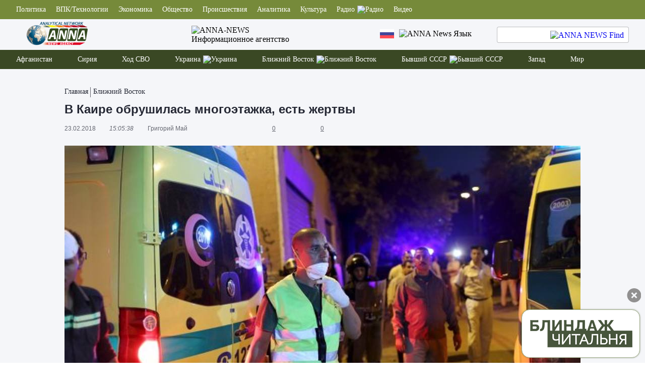

--- FILE ---
content_type: application/javascript; charset=utf-8
request_url: https://anna-news.info/wp-includes/js/dist/api-fetch.min.js?ver=63050163caffa6aac54e9ebf21fe0472
body_size: 2336
content:
/*! This file is auto-generated */
!function(){"use strict";var e={d:function(t,r){for(var n in r)e.o(r,n)&&!e.o(t,n)&&Object.defineProperty(t,n,{enumerable:!0,get:r[n]})},o:function(e,t){return Object.prototype.hasOwnProperty.call(e,t)}},t={};e.d(t,{default:function(){return b}});var r=window.wp.i18n;var n=function(e){const t=(e,r)=>{const{headers:n={}}=e;for(const o in n)if("x-wp-nonce"===o.toLowerCase()&&n[o]===t.nonce)return r(e);return r({...e,headers:{...n,"X-WP-Nonce":t.nonce}})};return t.nonce=e,t};var o=(e,t)=>{let r,n,o=e.path;return"string"==typeof e.namespace&&"string"==typeof e.endpoint&&(r=e.namespace.replace(/^\/|\/$/g,""),n=e.endpoint.replace(/^\//,""),o=n?r+"/"+n:r),delete e.namespace,delete e.endpoint,t({...e,path:o})};var a=e=>(t,r)=>o(t,(t=>{let n,o=t.url,a=t.path;return"string"==typeof a&&(n=e,-1!==e.indexOf("?")&&(a=a.replace("?","&")),a=a.replace(/^\//,""),"string"==typeof n&&-1!==n.indexOf("?")&&(a=a.replace("?","&")),o=n+a),r({...t,url:o})})),s=window.wp.url;function i(e,t){return Promise.resolve(t?e.body:new window.Response(JSON.stringify(e.body),{status:200,statusText:"OK",headers:e.headers}))}var c=function(e){const t=Object.fromEntries(Object.entries(e).map((e=>{let[t,r]=e;return[(0,s.normalizePath)(t),r]})));return(e,r)=>{const{parse:n=!0}=e;let o=e.path;if(!o&&e.url){const{rest_route:t,...r}=(0,s.getQueryArgs)(e.url);"string"==typeof t&&(o=(0,s.addQueryArgs)(t,r))}if("string"!=typeof o)return r(e);const a=e.method||"GET",c=(0,s.normalizePath)(o);if("GET"===a&&t[c]){const e=t[c];return delete t[c],i(e,!!n)}if("OPTIONS"===a&&t[a]&&t[a][c]){const e=t[a][c];return delete t[a][c],i(e,!!n)}return r(e)}};const d=(e,t)=>{let{path:r,url:n,...o}=e;return{...o,url:n&&(0,s.addQueryArgs)(n,t),path:r&&(0,s.addQueryArgs)(r,t)}},u=e=>e.json?e.json():Promise.reject(e),p=e=>{const{next:t}=(e=>{if(!e)return{};const t=e.match(/<([^>]+)>; rel="next"/);return t?{next:t[1]}:{}})(e.headers.get("link"));return t};var l=async(e,t)=>{if(!1===e.parse)return t(e);if(!(e=>{const t=!!e.path&&-1!==e.path.indexOf("per_page=-1"),r=!!e.url&&-1!==e.url.indexOf("per_page=-1");return t||r})(e))return t(e);const r=await b({...d(e,{per_page:100}),parse:!1}),n=await u(r);if(!Array.isArray(n))return n;let o=p(r);if(!o)return n;let a=[].concat(n);for(;o;){const t=await b({...e,path:void 0,url:o,parse:!1}),r=await u(t);a=a.concat(r),o=p(t)}return a};const h=new Set(["PATCH","PUT","DELETE"]),f="GET";const w=function(e){let t=!(arguments.length>1&&void 0!==arguments[1])||arguments[1];return t?204===e.status?null:e.json?e.json():Promise.reject(e):e},g=e=>{const t={code:"invalid_json",message:(0,r.__)("The response is not a valid JSON response.")};if(!e||!e.json)throw t;return e.json().catch((()=>{throw t}))},m=function(e){let t=!(arguments.length>1&&void 0!==arguments[1])||arguments[1];return Promise.resolve(w(e,t)).catch((e=>y(e,t)))};function y(e){let t=!(arguments.length>1&&void 0!==arguments[1])||arguments[1];if(!t)throw e;return g(e).then((e=>{const t={code:"unknown_error",message:(0,r.__)("An unknown error occurred.")};throw e||t}))}var v=(e,t)=>{if(!function(e){const t=!!e.method&&"POST"===e.method;return(!!e.path&&-1!==e.path.indexOf("/wp/v2/media")||!!e.url&&-1!==e.url.indexOf("/wp/v2/media"))&&t}(e))return t(e);let n=0;const o=e=>(n++,t({path:`/wp/v2/media/${e}/post-process`,method:"POST",data:{action:"create-image-subsizes"},parse:!1}).catch((()=>n<5?o(e):(t({path:`/wp/v2/media/${e}?force=true`,method:"DELETE"}),Promise.reject()))));return t({...e,parse:!1}).catch((t=>{const n=t.headers.get("x-wp-upload-attachment-id");return t.status>=500&&t.status<600&&n?o(n).catch((()=>!1!==e.parse?Promise.reject({code:"post_process",message:(0,r.__)("Media upload failed. If this is a photo or a large image, please scale it down and try again.")}):Promise.reject(t))):y(t,e.parse)})).then((t=>m(t,e.parse)))};const _={Accept:"application/json, */*;q=0.1"},P={credentials:"include"},O=[(e,t)=>("string"!=typeof e.url||(0,s.hasQueryArg)(e.url,"_locale")||(e.url=(0,s.addQueryArgs)(e.url,{_locale:"user"})),"string"!=typeof e.path||(0,s.hasQueryArg)(e.path,"_locale")||(e.path=(0,s.addQueryArgs)(e.path,{_locale:"user"})),t(e)),o,(e,t)=>{const{method:r=f}=e;return h.has(r.toUpperCase())&&(e={...e,headers:{...e.headers,"X-HTTP-Method-Override":r,"Content-Type":"application/json"},method:"POST"}),t(e)},l];const j=e=>{if(e.status>=200&&e.status<300)return e;throw e};let T=e=>{const{url:t,path:n,data:o,parse:a=!0,...s}=e;let{body:i,headers:c}=e;c={..._,...c},o&&(i=JSON.stringify(o),c["Content-Type"]="application/json");return window.fetch(t||n||window.location.href,{...P,...s,body:i,headers:c}).then((e=>Promise.resolve(e).then(j).catch((e=>y(e,a))).then((e=>m(e,a)))),(e=>{if(e&&"AbortError"===e.name)throw e;throw{code:"fetch_error",message:(0,r.__)("You are probably offline.")}}))};function A(e){return O.reduceRight(((e,t)=>r=>t(r,e)),T)(e).catch((t=>"rest_cookie_invalid_nonce"!==t.code?Promise.reject(t):window.fetch(A.nonceEndpoint).then(j).then((e=>e.text())).then((t=>(A.nonceMiddleware.nonce=t,A(e))))))}A.use=function(e){O.unshift(e)},A.setFetchHandler=function(e){T=e},A.createNonceMiddleware=n,A.createPreloadingMiddleware=c,A.createRootURLMiddleware=a,A.fetchAllMiddleware=l,A.mediaUploadMiddleware=v;var b=A;(window.wp=window.wp||{}).apiFetch=t.default}();

--- FILE ---
content_type: application/javascript; charset=utf-8
request_url: https://anna-news.info/wp-content/themes/anna/assets/js/main.js?ver=1.0.54
body_size: 1563
content:
var song=new Audio(sound_src);song.src=sound_src;song.volume=.35;var range=document.querySelector(".news__lenta-radio-volume-input");null!=range&&(range.value=100*song.volume);var plus=document.querySelector(".news__lenta-radio-plus"),minus=document.querySelector(".news__lenta-radio-minus");null!=range&&range.addEventListener("mouseup",function(){song.volume=range.value/100});null!=plus&&plus.addEventListener("click",function(){range.value=+range.value+5;song.volume=range.value/100});
null!=minus&&minus.addEventListener("click",function(){range.value=+range.value-5;song.volume=range.value/100});function radioPlay(){song.play()}function radioStop(){song.pause();song.currentTime=0;song.src="";song.load();song=null;song=new Audio(sound_src);song.src=sound_src;song.volume=range.value/100;setCookie("audio_stream_play",0,{expires:-1,path:"/"})}
(function(a){a(window).on("load",function(){a(".news__lenta-hotnews-wrapper").mCustomScrollbar({theme:"HotStaff"})});if(-1!=a(".social").index()){var b=a(".social").offset().top;a(window).scrollTop()>b-20-a(".header").outerHeight()?a(".social").css("top",a(window).scrollTop()-b+a(".header").outerHeight()+20):a(".social").css("top","0")}a(window).on("scroll",function(){-1!=a(".social").index()&&(a(window).scrollTop()>b-20-a(".header").outerHeight()?(a(".social").css("top",a(window).scrollTop()-b+a(".header").outerHeight()+
20),-1!=a(".news__else_width").index()&&a(".news__else_width").offset().top<a(".social").offset().top+a(".social").outerHeight()&&a(".social").css("top",a(".news__else_width").offset().top-a(".social").outerHeight()-a(".header").outerHeight()-30)):a(".social").css("top","0"))})})(jQuery);var acc=document.getElementsByClassName("modal__bottom-accordion"),i;
for(i=0;i<acc.length;i++)acc[i].addEventListener("click",function(){this.classList.toggle("modal__bottom-accordion-active");var a=this.nextElementSibling;a.style.maxHeight=a.style.maxHeight?null:a.scrollHeight+"px"});
(function(a){a(".js-scroll-link").click(function(b){b.preventDefault();a("html,body").stop().animate({scrollTop:a(a(this).data("href")).offset().top-32},1E3)});a(".news__lenta-radio-playpause").click(function(){a(".news__lenta-radio-playpause").hasClass("news__lenta-radio-playpause-disabled")?(a(".news__lenta-radio-playpause").removeClass("news__lenta-radio-playpause-disabled"),radioStop()):(a(".news__lenta-radio-playpause").addClass("news__lenta-radio-playpause-disabled"),radioPlay());a(".news__lenta-radio-play").toggle();
a(".news__lenta-radio-pause").toggle()});a(".lc__header-nav-phone").click(function(){a(".modal__user").hasClass("modal__user-disabled")?(a(".modal__user").removeClass("modal__user-disabled"),a(".lc__header-phone-item-two").toggle(),a(".lc__header-phone-item-three").css("transform","rotate(45deg)"),a(".lc__header-phone-item-one").css("transform","rotate(-45deg)"),a(".lc__header-phone-item").css("position","absolute"),a(".lc__header-nav-phone").css("width","32px"),a(".lc__header-nav-phone").css("height",
"32px"),a("body").css("overflow","hidden")):(a(".modal__user").addClass("modal__user-disabled"),a(".lc__header-phone-item-two").toggle(),a(".lc__header-phone-item-three").css("transform","rotate(0deg)"),a(".lc__header-phone-item-one").css("transform","rotate(0deg)"),a(".lc__header-phone-item").css("position","unset"),a(".lc__header-nav-phone").css("width","unset"),a(".lc__header-nav-phone").css("height","unset"),a("body").css("overflow","unset"))});a(".modal__bottom-item-parent").click(function(){a(".modal__bottom-item-parent").hasClass("modal__bottom-item-parent-disabled")?
(a(".modal__bottom-item-parent").removeClass("modal__bottom-item-parent-disabled"),a(".header__item-arrow-mobile").css("transform","rotate(-90deg)")):(a(".modal__bottom-item-parent").addClass("modal__bottom-item-parent-disabled"),a(".header__item-arrow-mobile").css("transform","rotate(0deg)"))});a(function(){(function(b,c){a(".news__default-mainnews-item-text").each(function(){var d=a(this).text().trim();d.length>b&&a(this).html(d.slice(0,c)+"...")})})(67,67)});a(".about__donate").click(function(){location.href=
"/pomoshh-agentstvu-anna-news/";return!1});a("#search-button").click(function(){a("#search-form").submit();return!1});a("#search-button-modal").click(function(){a("#search-form-modal").submit();return!1});a(".finder__button-link-mobile").click(function(){a(".modal__find").hasClass("modal__find-disabled")?(a(".modal__find").removeClass("modal__find-disabled"),a(".modal__find-wrapper").css("top","20%")):(a(".modal__find").addClass("modal__find-disabled"),a(".modal__find-wrapper").css("top","-10%"))})})(jQuery);
(function(a){a(window).on("load",function(){var b=document.getElementsByClassName("radio-player-status"),c=document.getElementsByClassName("radio-player-controls");0<b.length&&0<c.length&&c[0].appendChild(b[0])})})(jQuery);function getCookie(a){return(a=document.cookie.match(new RegExp("(?:^|; )"+a.replace(/([\.$?*|{}\(\)\[\]\\\/\+^])/g,"\\$1")+"=([^;]*)")))?decodeURIComponent(a[1]):void 0}
function setCookie(a,b,c){c=c||{};var d=c.expires;if("number"==typeof d&&d){var e=new Date;e.setTime(e.getTime()+1E3*d);d=c.expires=e}d&&d.toUTCString&&(c.expires=d.toUTCString());b=encodeURIComponent(b);a=a+"="+b;for(var f in c)a+="; "+f,b=c[f],!0!==b&&(a+="="+b);document.cookie=a}String.prototype.replaceAll=function(a,b){return this.split(a).join(b)};